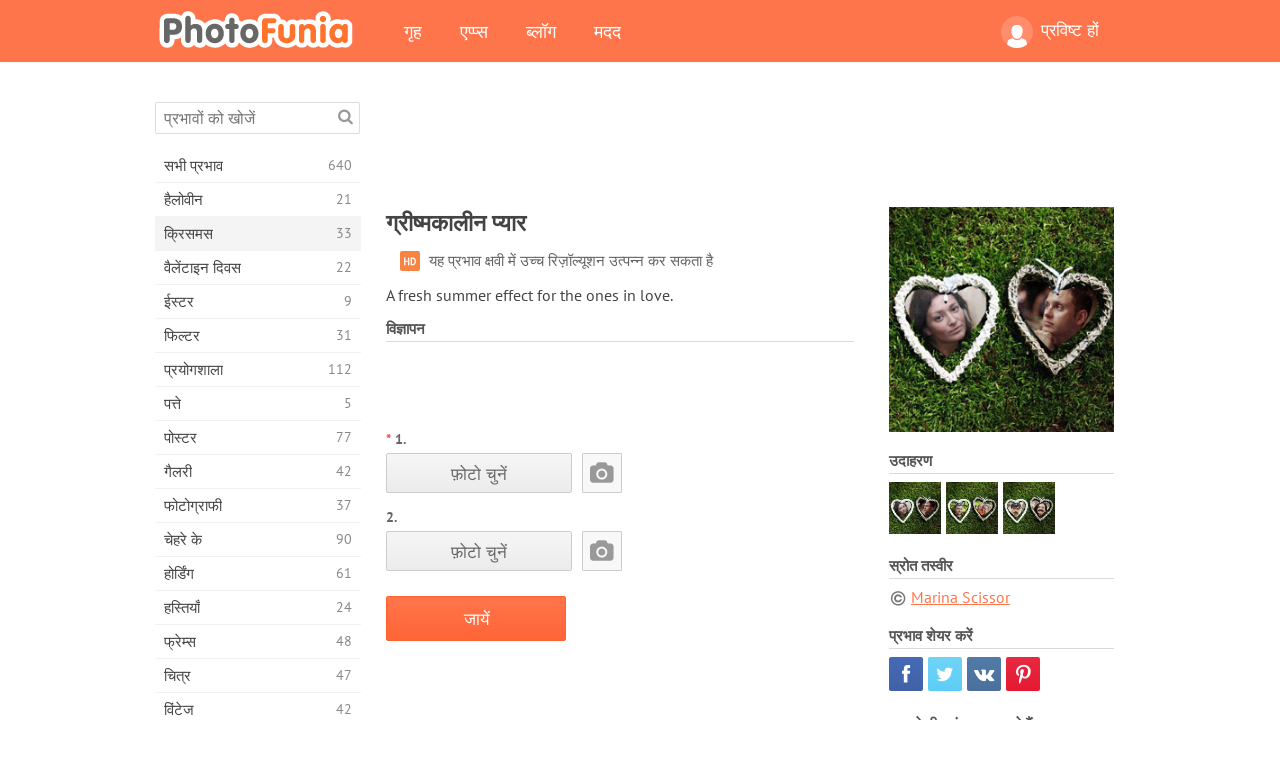

--- FILE ---
content_type: text/html; charset=UTF-8
request_url: https://photofunia.com/hi/categories/christmas/summer_love
body_size: 12632
content:
<!doctype html>
<html lang="hi" class="lang-hi ltr">
<head>
   <meta charset="UTF-8">
   <title>ग्रीष्मकालीन प्यार - PhotoFunia: मुफ्त फोटो इफेक्ट्स और ऑनलाइन फोटो एडिटर</title>

   <meta name="viewport" content="user-scalable=no, width=device-width, initial-scale=1.0"/>
   <meta name="apple-mobile-web-app-capable" content="yes"/>
   <meta http-equiv="X-UA-Compatible" content="IE=edge,chrome=1"/>

   <meta name="google-site-verification" content="Hoj1HFPrwNOl2BfW7rukafY9lFbmXQVLTK7uoDaONGE" />
   <meta name="yandex-verification" content="7b0aad982d57a409" />

   <meta name="google" content="notranslate"/>

   <link rel="alternate" href="https://m.photofunia.com/hi/categories/christmas/summer_love" media="only screen and (max-width: 640px)"/>
   <link rel="alternate" href="https://basic.photofunia.com/hi/categories/christmas/summer_love" media="only screen and (max-width: 320px)"/>

   <link rel="alternate" href="https://photofunia.com/categories/christmas/summer_love" hreflang="en" />         <link rel="alternate" href="https://photofunia.com/ru/categories/christmas/summer_love" hreflang="ru" />
                  <link rel="alternate" href="https://photofunia.com/es/categories/christmas/summer_love" hreflang="es" />
                  <link rel="alternate" href="https://photofunia.com/ar/categories/christmas/summer_love" hreflang="ar" />
                  <link rel="alternate" href="https://photofunia.com/fr/categories/christmas/summer_love" hreflang="fr" />
                     <link rel="alternate" href="https://photofunia.com/it/categories/christmas/summer_love" hreflang="it" />
                  <link rel="alternate" href="https://photofunia.com/de/categories/christmas/summer_love" hreflang="de" />
                  <link rel="alternate" href="https://photofunia.com/tr/categories/christmas/summer_love" hreflang="tr" />
                  <link rel="alternate" href="https://photofunia.com/cn/categories/christmas/summer_love" hreflang="zh-Hans" />
                  <link rel="alternate" href="https://photofunia.com/pt/categories/christmas/summer_love" hreflang="pt" />
                  <link rel="alternate" href="https://photofunia.com/jp/categories/christmas/summer_love" hreflang="ja" />
                  <link rel="alternate" href="https://photofunia.com/ko/categories/christmas/summer_love" hreflang="ko" />
                  <link rel="alternate" href="https://photofunia.com/id/categories/christmas/summer_love" hreflang="id" />
                  <link rel="alternate" href="https://photofunia.com/th/categories/christmas/summer_love" hreflang="th" />
                  <link rel="alternate" href="https://photofunia.com/pl/categories/christmas/summer_love" hreflang="pl" />
                  <link rel="alternate" href="https://photofunia.com/ua/categories/christmas/summer_love" hreflang="uk" />
                  
   <meta name="theme-color" content="#F67249">

   <link type="image/x-icon" href="https://cdn.photofunia.com/icons/favicon.ico" rel="icon">
   <link rel="shortcut icon" href="https://cdn.photofunia.com/icons/favicon.ico">

   <link rel="apple-touch-icon" sizes="57x57" href="https://cdn.photofunia.com/icons/apple-touch-icon-57x57.png">
   <link rel="apple-touch-icon" sizes="114x114" href="https://cdn.photofunia.com/icons/apple-touch-icon-114x114.png">
   <link rel="apple-touch-icon" sizes="72x72" href="https://cdn.photofunia.com/icons/apple-touch-icon-72x72.png">
   <link rel="apple-touch-icon" sizes="144x144" href="https://cdn.photofunia.com/icons/apple-touch-icon-144x144.png">
   <link rel="apple-touch-icon" sizes="60x60" href="https://cdn.photofunia.com/icons/apple-touch-icon-60x60.png">
   <link rel="apple-touch-icon" sizes="120x120" href="https://cdn.photofunia.com/icons/apple-touch-icon-120x120.png">
   <link rel="apple-touch-icon" sizes="76x76" href="https://cdn.photofunia.com/icons/apple-touch-icon-76x76.png">
   <link rel="apple-touch-icon" sizes="152x152" href="https://cdn.photofunia.com/icons/apple-touch-icon-152x152.png">
   <link rel="apple-touch-icon" sizes="180x180" href="https://cdn.photofunia.com/icons/apple-touch-icon-180x180.png">

   <link rel="icon" type="image/png" href="https://cdn.photofunia.com/icons/favicon-192x192.png" sizes="192x192">
   <link rel="icon" type="image/png" href="https://cdn.photofunia.com/icons/favicon-160x160.png" sizes="160x160">
   <link rel="icon" type="image/png" href="https://cdn.photofunia.com/icons/favicon-96x96.png" sizes="96x96">
   <link rel="icon" type="image/png" href="https://cdn.photofunia.com/icons/favicon-16x16.png" sizes="16x16">
   <link rel="icon" type="image/png" href="https://cdn.photofunia.com/icons/favicon-32x32.png" sizes="32x32">

   <meta name="msapplication-TileColor" content="#da532c">
   <meta name="msapplication-TileImage" content="https://cdn.photofunia.com/icons/mstile-144x144.png">
   <meta name="msapplication-config" content="https://cdn.photofunia.com/icons/browserconfig.xml">

   
                  
            
   <link rel="canonical" href="https://photofunia.com/hi/effects/summer_love"/>

   <meta name="description" content="गर्मियों का प्रभाव बनाएं" />
   <meta name="image" content="https://cdn.photofunia.com/effects/summer_love/icons/medium.jpg" />
   <meta name="keywords" content="दिल, घास, खुश, happyness, प्रेम, एकता, जोड़ा, वेलेंटाइन, दिन" />
   <meta name="application-name" content="PhotoFunia" />
   <meta name="title" content="ग्रीष्मकालीन प्यार - PhotoFunia" />

   <!-- for Facebook -->
   <meta property="og:title" content="ग्रीष्मकालीन प्यार - PhotoFunia" />
   <meta property="og:type" content="article" />
   <meta property="og:image" content="https://cdn.photofunia.com/effects/summer_love/icons/medium.jpg" />
   <meta property="og:url" content="https://photofunia.com/hi/effects/summer_love" />
   <meta property="og:description" content="गर्मियों का प्रभाव बनाएं" />

   <!-- for Twitter -->
   <meta name="twitter:card" content="summary" />
   <meta name="twitter:title" content="ग्रीष्मकालीन प्यार - PhotoFunia" />
   <meta name="twitter:description" content="गर्मियों का प्रभाव बनाएं" />
   <meta name="twitter:image" content="https://cdn.photofunia.com/effects/summer_love/icons/medium.jpg" />

   <script type="application/ld+json">[
    {
        "@context": "http:\/\/schema.org",
        "@type": "ItemPage",
        "name": "ग्रीष्मकालीन प्यार",
        "text": "A fresh summer effect for the ones in love.",
        "description": "गर्मियों का प्रभाव बनाएं",
        "keywords": "दिल, घास, खुश, happyness, प्रेम, एकता, जोड़ा, वेलेंटाइन, दिन",
        "isFamilyFriendly": true,
        "isAccessibleForFree": true,
        "inLanguage": "hi",
        "dateModified": "2020-05-05",
        "dateCreated": "2012-06-22",
        "image": [
            {
                "@type": "ImageObject",
                "width": 300,
                "height": 300,
                "name": "फोटो के प्रभाव ग्रीष्मकालीन प्यार",
                "url": "https:\/\/cdn.photofunia.com\/effects\/summer_love\/icons\/large.jpg"
            },
            {
                "@type": "ImageObject",
                "width": 250,
                "height": 250,
                "name": "फोटो के प्रभाव ग्रीष्मकालीन प्यार",
                "url": "https:\/\/cdn.photofunia.com\/effects\/summer_love\/icons\/medium.jpg"
            },
            {
                "@type": "ImageObject",
                "width": 156,
                "height": 156,
                "name": "फोटो के प्रभाव ग्रीष्मकालीन प्यार",
                "url": "https:\/\/cdn.photofunia.com\/effects\/summer_love\/icons\/regular.jpg"
            },
            {
                "@type": "ImageObject",
                "width": 78,
                "height": 78,
                "name": "फोटो के प्रभाव ग्रीष्मकालीन प्यार",
                "url": "https:\/\/cdn.photofunia.com\/effects\/summer_love\/icons\/small.jpg"
            }
        ],
        "workExample": [
            {
                "@type": "ImageObject",
                "width": 700,
                "height": 490,
                "name": "फोटो के प्रभाव ग्रीष्मकालीन प्यार",
                "url": "https:\/\/cdn.photofunia.com\/effects\/summer_love\/examples\/w9i5pt_o.jpg"
            },
            {
                "@type": "ImageObject",
                "width": 1130,
                "height": 791,
                "name": "फोटो के प्रभाव ग्रीष्मकालीन प्यार",
                "url": "https:\/\/cdn.photofunia.com\/effects\/summer_love\/examples\/lf3cyq_o.jpg"
            },
            {
                "@type": "ImageObject",
                "width": 1130,
                "height": 791,
                "name": "फोटो के प्रभाव ग्रीष्मकालीन प्यार",
                "url": "https:\/\/cdn.photofunia.com\/effects\/summer_love\/examples\/3nk7nz_o.jpg"
            }
        ]
    },
    {
        "@context": "http:\/\/schema.org",
        "@type": "WebSite",
        "name": "PhotoFunia",
        "url": "https:\/\/photofunia.com",
        "image": "https:\/\/cdn.photofunia.com\/icons\/favicon-192x192.png",
        "potentialAction": {
            "@type": "SearchAction",
            "target": "https:\/\/photofunia.com\/hi\/search?q={search_term_string}",
            "query-input": "required name=search_term_string"
        },
        "sameAs": [
            "https:\/\/www.facebook.com\/photofunia.en",
            "http:\/\/instagram.com\/photofunia_app",
            "https:\/\/twitter.com\/photofunia",
            "https:\/\/plus.google.com\/+photofunia",
            "http:\/\/vk.com\/photofunia"
        ]
    }
]</script>

   <link href="https://cdn.photofunia.com/site/build/styles/main.049.css" type="text/css" rel="stylesheet">

   
   <link href="https://cdn.photofunia.com/site/build/styles/effects.049.css" type="text/css" rel="stylesheet">

   
   
   


   <script>
      var App = {
         config: {
            language: "hi",
            siteProtocol: "https://",
            urlPrefix: "/hi",
            serverId: 1,
            domainSite: "photofunia.com",
            domainMobile: "m.photofunia.com",
            domainBasic: "basic.photofunia.com",
            domainStatic: "cdn.photofunia.com",
            domainUser: "u.photofunia.com",
            socialNetworks: {"vk":{"appId":"3502140"},"fb":{"appId":"261712573843119"},"googleDrive":{"appId":"145463426723-jr9kplnnqo9l053lt6ii5he80r8t1604.apps.googleusercontent.com"},"mailru":{"appId":"701548","privateKey":"c37c698c2fd3e658a9d813a255eccb03"},"oneDrive":{"clientId":"00000000440D42C5","redirectUri":"photofunia.com\/onedrive.html","scopes":"onedrive.readonly wl.signin wl.photos"}}         }
      };
   </script>

   
   
         <script type='text/javascript'>
            var googletag = googletag || {};
            googletag.cmd = googletag.cmd || [];
         </script>
         <script async src='//www.googletagservices.com/tag/js/gpt.js'></script>

   <!--[if lt IE 9]>
   <link href="https://cdn.photofunia.com/site/build/styles/ie.049.css" type="text/css" rel="stylesheet">   <![endif]-->

   </head>
<body >

<div id="content">
   <div id="blocks">
      <div id="head-menu">
   <div class="head-inner">
      <div class="mobile-drawer-button head-button">
         <i class="font-icon menu"></i>
      </div>
      <a href="/hi/">
         <div class="logo">PhotoFunia</div>
      </a>

      
      <ul class="mobile-hide top-menu menu-right">
                     
            <li class="profile-link ">
               <a href="/hi/signin" rel="nofollow">
                  <i class="user-icon font-icon user2"></i>प्रविष्ट हों               </a>
            </li>
               </ul>


      <ul class="hide-mobile top-menu js-menu" itemscope itemtype="http://schema.org/SiteNavigationElement">
         <li>
            <a href="/hi/">गृह</a>
         </li>

         <li>
            <a href="/hi/apps">एप्प्स</a>
         </li>

         <li>
            <a href="/hi/blog">ब्लॉग</a>
         </li>

         <li>
            <a href="/hi/help">मदद</a>
         </li>

                     
            <li class="no-mobile-hide ">
               <a href="/hi/signin">प्रविष्ट हों</a>
            </li>
               </ul>
      <div class="mobile-menu-button head-button">
         <i class="font-icon menu-dots"></i>
      </div>
   </div>
   <div class="clear"></div>
</div>
      
   <div id="content-wrap" class="block clear">
      <div class="block-inner">
                  <div class="full-text">
            <div id="category">
               <div id="menu">
                  <div class="search-field">
   <form action="/hi/search">
      <input type="text" name="q" placeholder="प्रभावों को खोजें"
              required=""/>
      <div class="font-icon search"></div>
   </form>
</div>

<ul class="categories-menu sidebar-menu" itemscope itemtype="http://schema.org/SiteNavigationElement">
   
         <li >
         <a href="/hi/categories/all_effects" title="PhotoFunia एक अग्रणी मुफ्त फोटो एडिटिंग साइट है जो पिक्चर एडिटर इफेक्ट्स और फोटो फिल्टर की एक विशाल लाइब्रेरी के साथ पैक की गई है। ऑनलाइन तस्वीर संपादक के साथ चित्रों को संपादित करें।" itemprop="url">
            <meta itemprop="description" content="PhotoFunia एक अग्रणी मुफ्त फोटो एडिटिंग साइट है जो पिक्चर एडिटर इफेक्ट्स और फोटो फिल्टर की एक विशाल लाइब्रेरी के साथ पैक की गई है। ऑनलाइन तस्वीर संपादक के साथ चित्रों को संपादित करें।">
            <span class="text" itemprop="name">सभी प्रभाव</span>
            <!--noindex-->
            <span class="total-count" rel="nofollow">640</span>

                        <!--/noindex-->
         </a>
      </li>
         <li >
         <a href="/hi/categories/halloween" title="कुछ ही सेकंड में मुफ्त के लिए अजीब हेलोवीन तस्वीरें बनाएँ। पाठ और चित्रों सहित ऑनलाइन हेलोवीन फोटो प्रभावों के संग्रह से चुनें।" itemprop="url">
            <meta itemprop="description" content="कुछ ही सेकंड में मुफ्त के लिए अजीब हेलोवीन तस्वीरें बनाएँ। पाठ और चित्रों सहित ऑनलाइन हेलोवीन फोटो प्रभावों के संग्रह से चुनें।">
            <span class="text" itemprop="name">हैलोवीन</span>
            <!--noindex-->
            <span class="total-count" rel="nofollow">21</span>

                        <!--/noindex-->
         </a>
      </li>
         <li class="active">
         <a href="/hi/categories/christmas" title="मुक्त करने के लिए हमारे ऑनलाइन उपकरण के साथ मौजूदा टेम्पलेट्स और प्रभावों से क्रिसमस फोटो कार्ड और नए साल की शुभकामनाएं कार्ड बनाएं। क्रिसमस और नए साल के कार्ड आसान हो गए।" itemprop="url">
            <meta itemprop="description" content="मुक्त करने के लिए हमारे ऑनलाइन उपकरण के साथ मौजूदा टेम्पलेट्स और प्रभावों से क्रिसमस फोटो कार्ड और नए साल की शुभकामनाएं कार्ड बनाएं। क्रिसमस और नए साल के कार्ड आसान हो गए।">
            <span class="text" itemprop="name">क्रिसमस</span>
            <!--noindex-->
            <span class="total-count" rel="nofollow">33</span>

                        <!--/noindex-->
         </a>
      </li>
         <li >
         <a href="/hi/categories/valentines_day" title="वेलेंटाइन डे पोस्ट कार्ड और तस्वीर फ्रेम के साथ वेलेंटाइन डे फोटो प्रभाव ऑनलाइन मुफ्त में हमारे रोमांटिक संपादक के साथ अपने प्रिय के साथ साझा करें।" itemprop="url">
            <meta itemprop="description" content="वेलेंटाइन डे पोस्ट कार्ड और तस्वीर फ्रेम के साथ वेलेंटाइन डे फोटो प्रभाव ऑनलाइन मुफ्त में हमारे रोमांटिक संपादक के साथ अपने प्रिय के साथ साझा करें।">
            <span class="text" itemprop="name">वैलेंटाइन दिवस</span>
            <!--noindex-->
            <span class="total-count" rel="nofollow">22</span>

                        <!--/noindex-->
         </a>
      </li>
         <li >
         <a href="/hi/categories/easter" title="" itemprop="url">
            <meta itemprop="description" content="">
            <span class="text" itemprop="name">ईस्टर</span>
            <!--noindex-->
            <span class="total-count" rel="nofollow">9</span>

                        <!--/noindex-->
         </a>
      </li>
         <li >
         <a href="/hi/categories/filters" title="फिल्टर श्रेणी मित्रों और परिवार के साथ साझा करने के लिए अद्वितीय और पेशेवर चित्र कोलाज बनाने के लिए सहजता से मुफ्त ऑनलाइन फोटो फिल्टर संपादक प्रदान करता है।" itemprop="url">
            <meta itemprop="description" content="फिल्टर श्रेणी मित्रों और परिवार के साथ साझा करने के लिए अद्वितीय और पेशेवर चित्र कोलाज बनाने के लिए सहजता से मुफ्त ऑनलाइन फोटो फिल्टर संपादक प्रदान करता है।">
            <span class="text" itemprop="name">फिल्टर</span>
            <!--noindex-->
            <span class="total-count" rel="nofollow">31</span>

                        <!--/noindex-->
         </a>
      </li>
         <li >
         <a href="/hi/categories/lab" title="प्रयोगशाला श्रेणी वह जगह है जहाँ ऑनलाइन कई मजेदार फोटो संपादन प्रयोग होते हैं। हमारे मुक्त अजीब तस्वीर संपादक के साथ पेशेवर चित्र प्रभाव लागू करें।" itemprop="url">
            <meta itemprop="description" content="प्रयोगशाला श्रेणी वह जगह है जहाँ ऑनलाइन कई मजेदार फोटो संपादन प्रयोग होते हैं। हमारे मुक्त अजीब तस्वीर संपादक के साथ पेशेवर चित्र प्रभाव लागू करें।">
            <span class="text" itemprop="name">प्रयोगशाला</span>
            <!--noindex-->
            <span class="total-count" rel="nofollow">112</span>

                        <!--/noindex-->
         </a>
      </li>
         <li >
         <a href="/hi/categories/cards" title="हमारे ऑनलाइन टूल का उपयोग करके मुफ्त अनुकूलित और व्यक्तिगत फोटो ग्रीटिंग कार्ड डिजाइन करें। यह छुट्टी अपने दोस्तों और परिवार के साथ साझा करने के लिए ऑनलाइन एक कार्ड बनाती है।" itemprop="url">
            <meta itemprop="description" content="हमारे ऑनलाइन टूल का उपयोग करके मुफ्त अनुकूलित और व्यक्तिगत फोटो ग्रीटिंग कार्ड डिजाइन करें। यह छुट्टी अपने दोस्तों और परिवार के साथ साझा करने के लिए ऑनलाइन एक कार्ड बनाती है।">
            <span class="text" itemprop="name">पत्ते</span>
            <!--noindex-->
            <span class="total-count" rel="nofollow">5</span>

                        <!--/noindex-->
         </a>
      </li>
         <li >
         <a href="/hi/categories/posters" title="अपनी तस्वीर अपलोड करके और पोस्टर चुनकर फोटो से फोटो पोस्टर बनाएं। एक पोस्टर बनाना हमारे ऑनलाइन मुक्त संपादक के साथ सरल नहीं हो सकता है।" itemprop="url">
            <meta itemprop="description" content="अपनी तस्वीर अपलोड करके और पोस्टर चुनकर फोटो से फोटो पोस्टर बनाएं। एक पोस्टर बनाना हमारे ऑनलाइन मुक्त संपादक के साथ सरल नहीं हो सकता है।">
            <span class="text" itemprop="name">पोस्टर</span>
            <!--noindex-->
            <span class="total-count" rel="nofollow">77</span>

                        <!--/noindex-->
         </a>
      </li>
         <li >
         <a href="/hi/categories/galleries" title="मुफ्त के लिए ऑनलाइन फोटो संपादक के साथ दीवार पोस्टर से एक उत्कृष्ट कृति बनाएं। पोस्टर निर्माता के लिए हमारी ऑनलाइन तस्वीर का उपयोग करें और प्रदर्शनी के हिस्से के रूप में अपनी कलाकृति बनाएं।" itemprop="url">
            <meta itemprop="description" content="मुफ्त के लिए ऑनलाइन फोटो संपादक के साथ दीवार पोस्टर से एक उत्कृष्ट कृति बनाएं। पोस्टर निर्माता के लिए हमारी ऑनलाइन तस्वीर का उपयोग करें और प्रदर्शनी के हिस्से के रूप में अपनी कलाकृति बनाएं।">
            <span class="text" itemprop="name">गैलरी</span>
            <!--noindex-->
            <span class="total-count" rel="nofollow">42</span>

                        <!--/noindex-->
         </a>
      </li>
         <li >
         <a href="/hi/categories/photography" title="अपने बहुत से फोटो असेंबल ऑनलाइन के पारिवारिक एल्बमों के अपने संग्रह में जोड़ें और अपनी तस्वीर असेंबल मुक्त करने के लिए एक प्रभाव या दो जोड़कर अपनी तस्वीर आज संपादित करें।" itemprop="url">
            <meta itemprop="description" content="अपने बहुत से फोटो असेंबल ऑनलाइन के पारिवारिक एल्बमों के अपने संग्रह में जोड़ें और अपनी तस्वीर असेंबल मुक्त करने के लिए एक प्रभाव या दो जोड़कर अपनी तस्वीर आज संपादित करें।">
            <span class="text" itemprop="name">फोटोग्राफी</span>
            <!--noindex-->
            <span class="total-count" rel="nofollow">37</span>

                        <!--/noindex-->
         </a>
      </li>
         <li >
         <a href="/hi/categories/faces" title="कुछ ही सेकंड में हमारे मुफ्त संपादक के साथ एक चेहरे के प्रभाव का उपयोग करके मज़ेदार फोटो बनाएं। अब आप अपने फोटो को मजाकिया चेहरे पर लगा सकते हैं और अपने दोस्तों के साथ साझा कर सकते हैं।" itemprop="url">
            <meta itemprop="description" content="कुछ ही सेकंड में हमारे मुफ्त संपादक के साथ एक चेहरे के प्रभाव का उपयोग करके मज़ेदार फोटो बनाएं। अब आप अपने फोटो को मजाकिया चेहरे पर लगा सकते हैं और अपने दोस्तों के साथ साझा कर सकते हैं।">
            <span class="text" itemprop="name">चेहरे के</span>
            <!--noindex-->
            <span class="total-count" rel="nofollow">90</span>

                        <!--/noindex-->
         </a>
      </li>
         <li >
         <a href="/hi/categories/billboards" title="बिलबोर्ड फोटो एडिटर का उपयोग करें और अपनी फोटो को बिलबोर्ड फ्री में ऑनलाइन लगाएं। अपना बिलबोर्ड प्रभाव चुनें और कुछ ही सेकंड में आपकी तस्वीर उस पर होगी।" itemprop="url">
            <meta itemprop="description" content="बिलबोर्ड फोटो एडिटर का उपयोग करें और अपनी फोटो को बिलबोर्ड फ्री में ऑनलाइन लगाएं। अपना बिलबोर्ड प्रभाव चुनें और कुछ ही सेकंड में आपकी तस्वीर उस पर होगी।">
            <span class="text" itemprop="name">होर्डिंग</span>
            <!--noindex-->
            <span class="total-count" rel="nofollow">61</span>

                        <!--/noindex-->
         </a>
      </li>
         <li >
         <a href="/hi/categories/celebrities" title="मुफ्त ऑनलाइन टूल के साथ सेलिब्रिटी के साथ तस्वीर को संपादित करके स्पॉटलाइट का स्वाद प्राप्त करें। फोटो को सेलिब्रिटी के साथ संपादित करें और सभी के साथ साझा करके प्रसिद्ध बनें!" itemprop="url">
            <meta itemprop="description" content="मुफ्त ऑनलाइन टूल के साथ सेलिब्रिटी के साथ तस्वीर को संपादित करके स्पॉटलाइट का स्वाद प्राप्त करें। फोटो को सेलिब्रिटी के साथ संपादित करें और सभी के साथ साझा करके प्रसिद्ध बनें!">
            <span class="text" itemprop="name">हस्तियाँ</span>
            <!--noindex-->
            <span class="total-count" rel="nofollow">24</span>

                        <!--/noindex-->
         </a>
      </li>
         <li >
         <a href="/hi/categories/frames" title="अपने चित्रों के लिए कस्टम फ्रेम बनाने के लिए हमारे पिक्चर फ्रेम एडिटर का उपयोग करें। मुफ्त फोटो फ्रेम टूल के साथ चित्रों को ऑनलाइन संपादित करें और अपनी तस्वीरों को तैयार करना शुरू करें।" itemprop="url">
            <meta itemprop="description" content="अपने चित्रों के लिए कस्टम फ्रेम बनाने के लिए हमारे पिक्चर फ्रेम एडिटर का उपयोग करें। मुफ्त फोटो फ्रेम टूल के साथ चित्रों को ऑनलाइन संपादित करें और अपनी तस्वीरों को तैयार करना शुरू करें।">
            <span class="text" itemprop="name">फ्रेम्स</span>
            <!--noindex-->
            <span class="total-count" rel="nofollow">48</span>

                        <!--/noindex-->
         </a>
      </li>
         <li >
         <a href="/hi/categories/drawings" title="हमारे मुफ्त ऑनलाइन छवि संपादक के साथ चित्र में चित्र बारी। चित्र श्रेणी में आप अपनी पसंद के प्रभाव को लागू करके अपनी तस्वीर को कला में बदल सकते हैं।" itemprop="url">
            <meta itemprop="description" content="हमारे मुफ्त ऑनलाइन छवि संपादक के साथ चित्र में चित्र बारी। चित्र श्रेणी में आप अपनी पसंद के प्रभाव को लागू करके अपनी तस्वीर को कला में बदल सकते हैं।">
            <span class="text" itemprop="name">चित्र</span>
            <!--noindex-->
            <span class="total-count" rel="nofollow">47</span>

                        <!--/noindex-->
         </a>
      </li>
         <li >
         <a href="/hi/categories/vintage" title="मुफ्त ऑनलाइन विंटेज फोटो संपादक के साथ विंटेज फोटोग्राफी पर अपने हाथों की कोशिश करें। पुराने कार्ड बनाएं, रेट्रो फिल्टर या विंटेज पिक्चर फ्रेम चित्रों पर लागू करें।" itemprop="url">
            <meta itemprop="description" content="मुफ्त ऑनलाइन विंटेज फोटो संपादक के साथ विंटेज फोटोग्राफी पर अपने हाथों की कोशिश करें। पुराने कार्ड बनाएं, रेट्रो फिल्टर या विंटेज पिक्चर फ्रेम चित्रों पर लागू करें।">
            <span class="text" itemprop="name">विंटेज</span>
            <!--noindex-->
            <span class="total-count" rel="nofollow">42</span>

                        <!--/noindex-->
         </a>
      </li>
         <li >
         <a href="/hi/categories/misc" title="Misc श्रेणी से विभिन्न फोटो प्रभावों में से एक का चयन करें और एक अद्वितीय मजेदार चित्र बनाएं। मुफ्त ऑनलाइन संपादक से कई मिस फोटो फिल्टर चुनें।" itemprop="url">
            <meta itemprop="description" content="Misc श्रेणी से विभिन्न फोटो प्रभावों में से एक का चयन करें और एक अद्वितीय मजेदार चित्र बनाएं। मुफ्त ऑनलाइन संपादक से कई मिस फोटो फिल्टर चुनें।">
            <span class="text" itemprop="name">विविध</span>
            <!--noindex-->
            <span class="total-count" rel="nofollow">83</span>

                        <!--/noindex-->
         </a>
      </li>
         <li >
         <a href="/hi/categories/magazines" title="दुनिया के सबसे प्रसिद्ध चमकदार पत्रिकाओं के कवर पृष्ठों को स्वीकार करने के लिए व्यक्तिगत पत्रिका कवर बनाने के लिए हमारे मुफ्त ऑनलाइन पत्रिका कवर संपादक का उपयोग करें।" itemprop="url">
            <meta itemprop="description" content="दुनिया के सबसे प्रसिद्ध चमकदार पत्रिकाओं के कवर पृष्ठों को स्वीकार करने के लिए व्यक्तिगत पत्रिका कवर बनाने के लिए हमारे मुफ्त ऑनलाइन पत्रिका कवर संपादक का उपयोग करें।">
            <span class="text" itemprop="name">पत्रिका</span>
            <!--noindex-->
            <span class="total-count" rel="nofollow">18</span>

                        <!--/noindex-->
         </a>
      </li>
         <li >
         <a href="/hi/categories/professions" title="अपनी तस्वीरों को अपलोड करें और हमारे प्रोफेशन फोटो एडिटर के प्रभावों का उपयोग करके कुछ ही क्लिक में अपने पेशे को ऑनलाइन बदलने के लिए मजेदार फोटो प्रभाव लागू करें।" itemprop="url">
            <meta itemprop="description" content="अपनी तस्वीरों को अपलोड करें और हमारे प्रोफेशन फोटो एडिटर के प्रभावों का उपयोग करके कुछ ही क्लिक में अपने पेशे को ऑनलाइन बदलने के लिए मजेदार फोटो प्रभाव लागू करें।">
            <span class="text" itemprop="name">व्यवसायों</span>
            <!--noindex-->
            <span class="total-count" rel="nofollow">25</span>

                        <!--/noindex-->
         </a>
      </li>
         <li >
         <a href="/hi/categories/movies" title="मुफ्त ऑनलाइन टूल आपकी पसंद की मूवी-थीम वाली तस्वीरों के लिए अभिनेताओं के साथ फोटो संपादन प्रदान करता है। हॉलीवुड या बॉलीवुड अभिनेताओं के साथ चित्र बनाएं।" itemprop="url">
            <meta itemprop="description" content="मुफ्त ऑनलाइन टूल आपकी पसंद की मूवी-थीम वाली तस्वीरों के लिए अभिनेताओं के साथ फोटो संपादन प्रदान करता है। हॉलीवुड या बॉलीवुड अभिनेताओं के साथ चित्र बनाएं।">
            <span class="text" itemprop="name">चलचित्र</span>
            <!--noindex-->
            <span class="total-count" rel="nofollow">20</span>

                        <!--/noindex-->
         </a>
      </li>
         <li >
         <a href="/hi/categories/tv" title="उस पर आपके साथ एक टीवी चित्र बनाने के लिए हमारे मुफ्त ऑनलाइन फोटो प्रभाव उपकरण का उपयोग करें। टीवी सेट के दूसरी तरफ एक टीवी शो में आने के लिए अपनी खुद की तस्वीर संपादित करें।" itemprop="url">
            <meta itemprop="description" content="उस पर आपके साथ एक टीवी चित्र बनाने के लिए हमारे मुफ्त ऑनलाइन फोटो प्रभाव उपकरण का उपयोग करें। टीवी सेट के दूसरी तरफ एक टीवी शो में आने के लिए अपनी खुद की तस्वीर संपादित करें।">
            <span class="text" itemprop="name">टीवी</span>
            <!--noindex-->
            <span class="total-count" rel="nofollow">9</span>

                        <!--/noindex-->
         </a>
      </li>
         <li >
         <a href="/hi/categories/books" title="इस पर अपनी तस्वीर के साथ अपना खुद का बुक कवर बनाएं, ऑनलाइन हमारे मुफ्त फोटो संपादक का उपयोग करें। बस अपनी तस्वीर अपलोड करें और आवेदन करने के लिए एक पुस्तक फोटो प्रभाव चुनें।" itemprop="url">
            <meta itemprop="description" content="इस पर अपनी तस्वीर के साथ अपना खुद का बुक कवर बनाएं, ऑनलाइन हमारे मुफ्त फोटो संपादक का उपयोग करें। बस अपनी तस्वीर अपलोड करें और आवेदन करने के लिए एक पुस्तक फोटो प्रभाव चुनें।">
            <span class="text" itemprop="name">पुस्तकें</span>
            <!--noindex-->
            <span class="total-count" rel="nofollow">15</span>

                        <!--/noindex-->
         </a>
      </li>
   </ul>

               </div>
               <div id="subcontent">
                  <div class="advert-container adsense google-dfp effect-top"><ins class="adsbygoogle advert"
         data-ad-client="ca-pub-5896353906608024"
         data-ad-slot="1125690053"></ins>
         <script>(adsbygoogle = window.adsbygoogle || []).push({});</script></div>                  <div id="effect-container" class="disabled-right-advert">


<div class="right-block">
   <div class="block1">
      <div class="mobile-title">ग्रीष्मकालीन प्यार</div>

      <div class="images-container">
         <div class="preview">
            <div class="image js-preview">
               <img src="https://cdn.photofunia.com/effects/summer_love/icons/medium.jpg" alt="प्रभाव ग्रीष्मकालीन प्यार">

               
            </div>
         </div>

                  <h3>उदाहरण</h3>

         <div class="examples js-examples">
                           <img src="https://cdn.photofunia.com/effects/summer_love/examples/w9i5pt_r.jpg" data-highres="https://cdn.photofunia.com/effects/summer_love/examples/w9i5pt_o.jpg" >
                           <img src="https://cdn.photofunia.com/effects/summer_love/examples/lf3cyq_r.jpg" data-highres="https://cdn.photofunia.com/effects/summer_love/examples/lf3cyq_o.jpg" >
                           <img src="https://cdn.photofunia.com/effects/summer_love/examples/3nk7nz_r.jpg" data-highres="https://cdn.photofunia.com/effects/summer_love/examples/3nk7nz_o.jpg" class="last">
                     </div>

               </div>

               <h3>स्रोत तस्वीर</h3>

         <div class="source-container">
                                             <a class="copyright" target="_blank" href="http://www.flickr.com/photos/httpkubinkachelivejournalcomprofile/">Marina Scissor</a>
                           
                     </div>
         </div>

   <div class="block2">
      <h3>प्रभाव शेयर करें</h3>

      <div class="social-container js-share-container">
                                    <a class="facebook" data-network="facebook">
                  <i class="font-icon facebook"></i>
               </a>
                           <a class="twitter" data-network="twitter">
                  <i class="font-icon twitter"></i>
               </a>
                           <a class="vk" data-network="vk">
                  <i class="font-icon vk"></i>
               </a>
                           <a class="pinterest last" data-network="pinterest">
                  <i class="font-icon pinterest"></i>
               </a>
                           </div>

               <h3>आप ये भी पसंद कर सकते हैं</h3>
         <div class="effects-inline">
                              <a class="effect  " itemscope itemtype="http://schema.org/ItemPage" itemprop="url" href="/hi/categories/christmas/golden_valentine" title="वैलेंटाइन कार्ड बनाओ">
   
   <meta itemprop="image" content="https://cdn.photofunia.com/effects/golden_valentine/icons/regular.jpg" />
   <meta itemprop="description" content="वैलेंटाइन कार्ड बनाओ" />
   <meta itemprop="inLanguage" content="hi" />

   <img src="https://cdn.photofunia.com/effects/golden_valentine/icons/small.jpg" class="image" alt="प्रभाव गोल्डन वेलेंटाइन">

   <span class="name">
      <span class="title" itemprop="name">गोल्डन वेलेंटाइन</span>
         </span>

   <span class="description">
      वैलेंटाइन कार्ड बनाओ   </span>
   </a>
                  <a class="effect  " itemscope itemtype="http://schema.org/ItemPage" itemprop="url" href="/hi/categories/christmas/two-valentines" title="अपने और अपने प्रिय के लिए एक वेलेंटाइन कार्ड बनाएं">
   
   <meta itemprop="image" content="https://cdn.photofunia.com/effects/two-valentines/icons/regular.jpg" />
   <meta itemprop="description" content="अपने और अपने प्रिय के लिए एक वेलेंटाइन कार्ड बनाएं" />
   <meta itemprop="inLanguage" content="hi" />

   <img src="https://cdn.photofunia.com/effects/two-valentines/icons/small.jpg" class="image" alt="प्रभाव दो वैलेंटाइन">

   <span class="name">
      <span class="title" itemprop="name">दो वैलेंटाइन</span>
         </span>

   <span class="description">
      अपने और अपने प्रिय के लिए एक वेलेंटाइन कार्ड बनाएं   </span>
   </a>
                  <a class="effect effect-last " itemscope itemtype="http://schema.org/ItemPage" itemprop="url" href="/hi/categories/christmas/heart_tattoo" title="">
   
   <meta itemprop="image" content="https://cdn.photofunia.com/effects/heart_tattoo/icons/regular.jpg" />
   <meta itemprop="description" content="" />
   <meta itemprop="inLanguage" content="hi" />

   <img src="https://cdn.photofunia.com/effects/heart_tattoo/icons/small.jpg" class="image" alt="प्रभाव दिल का टैटू">

   <span class="name">
      <span class="title" itemprop="name">दिल का टैटू</span>
         </span>

   <span class="description">
         </span>
   </a>
               <div class="show-more-similar js-show-more-similar">और अधिक दिखायें</div>
            <a class="effect  effect-hidden" itemscope itemtype="http://schema.org/ItemPage" itemprop="url" href="/hi/categories/christmas/valentine" title="वेलेंटाइन डे पर अपने वर्तमान को देखें">
   
   <meta itemprop="image" content="https://cdn.photofunia.com/effects/valentine/icons/regular.jpg" />
   <meta itemprop="description" content="वेलेंटाइन डे पर अपने वर्तमान को देखें" />
   <meta itemprop="inLanguage" content="hi" />

   <img src="https://cdn.photofunia.com/effects/valentine/icons/small.jpg" class="image" alt="प्रभाव वेलेंटाइन्स डे">

   <span class="name">
      <span class="title" itemprop="name">वेलेंटाइन्स डे</span>
         </span>

   <span class="description">
      वेलेंटाइन डे पर अपने वर्तमान को देखें   </span>
   </a>
                  <a class="effect  effect-hidden" itemscope itemtype="http://schema.org/ItemPage" itemprop="url" href="/hi/categories/christmas/rose-vine" title="अपने प्रियजन के साथ स्पार्कलिंग वाइन की एक बोतल का आनंद लें">
   
   <meta itemprop="image" content="https://cdn.photofunia.com/effects/rose-vine/icons/regular.jpg" />
   <meta itemprop="description" content="अपने प्रियजन के साथ स्पार्कलिंग वाइन की एक बोतल का आनंद लें" />
   <meta itemprop="inLanguage" content="hi" />

   <img src="https://cdn.photofunia.com/effects/rose-vine/icons/small.jpg" class="image" alt="प्रभाव रोज़ वाइन">

   <span class="name">
      <span class="title" itemprop="name">रोज़ वाइन</span>
         </span>

   <span class="description">
      अपने प्रियजन के साथ स्पार्कलिंग वाइन की एक बोतल का आनंद लें   </span>
   </a>
                  <a class="effect  effect-hidden" itemscope itemtype="http://schema.org/ItemPage" itemprop="url" href="/hi/categories/christmas/frame_and_roses" title="अपनी तस्वीर को एक फ्रेम में रखें">
   
   <meta itemprop="image" content="https://cdn.photofunia.com/effects/frame_and_roses/icons/regular.jpg" />
   <meta itemprop="description" content="अपनी तस्वीर को एक फ्रेम में रखें" />
   <meta itemprop="inLanguage" content="hi" />

   <img src="https://cdn.photofunia.com/effects/frame_and_roses/icons/small.jpg" class="image" alt="प्रभाव फ़्रेम और गुलाब के फूल">

   <span class="name">
      <span class="title" itemprop="name">फ़्रेम और गुलाब के फूल</span>
         </span>

   <span class="description">
      अपनी तस्वीर को एक फ्रेम में रखें   </span>
   </a>
                  <a class="effect  effect-hidden" itemscope itemtype="http://schema.org/ItemPage" itemprop="url" href="/hi/categories/christmas/love-lock" title="एक पुल की रेलिंग से बंधे एक विशेष संदेश के साथ अपना स्वयं का प्रेम लॉक बनाएं">
   
   <meta itemprop="image" content="https://cdn.photofunia.com/effects/love-lock/icons/regular.jpg" />
   <meta itemprop="description" content="एक पुल की रेलिंग से बंधे एक विशेष संदेश के साथ अपना स्वयं का प्रेम लॉक बनाएं" />
   <meta itemprop="inLanguage" content="hi" />

   <img src="https://cdn.photofunia.com/effects/love-lock/icons/small.jpg" class="image" alt="प्रभाव लव लॉक">

   <span class="name">
      <span class="title" itemprop="name">लव लॉक</span>
         </span>

   <span class="description">
      एक पुल की रेलिंग से बंधे एक विशेष संदेश के साथ अपना स्वयं का प्रेम लॉक बनाएं   </span>
   </a>
                  <a class="effect  effect-hidden" itemscope itemtype="http://schema.org/ItemPage" itemprop="url" href="/hi/categories/christmas/be_my_valentine" title="अपनी तस्वीर को दिल के आकार के फ्रेम में रखें">
   
   <meta itemprop="image" content="https://cdn.photofunia.com/effects/be_my_valentine/icons/regular.jpg" />
   <meta itemprop="description" content="अपनी तस्वीर को दिल के आकार के फ्रेम में रखें" />
   <meta itemprop="inLanguage" content="hi" />

   <img src="https://cdn.photofunia.com/effects/be_my_valentine/icons/small.jpg" class="image" alt="प्रभाव मेरे वेलेंटाइन हों">

   <span class="name">
      <span class="title" itemprop="name">मेरे वेलेंटाइन हों</span>
         </span>

   <span class="description">
      अपनी तस्वीर को दिल के आकार के फ्रेम में रखें   </span>
   </a>
         </div>
         </div>
</div>

<div class="left-block">
   <h2 class="desktop-title">ग्रीष्मकालीन प्यार</h2>

   <!--noindex-->
         <div class="labels labels-table" rel="nofollow">
                     <div class="label-row">
               <div class="label-container">
                  <span class="label hd"></span>
               </div>
               <div class="label-text">
                  यह प्रभाव क्षवी में उच्च रिज़ॉल्यूशन उत्पन्न कर सकता है               </div>
            </div>
               </div>
      <!--/noindex-->

         <p>A fresh summer effect for the ones in love.</p>
   
         <h3 class="advert-title">विज्ञापन</h3>
      <div class="advert-container adsense google-dfp effect-middle"><ins class="adsbygoogle advert"
         data-ad-client="ca-pub-5896353906608024"
         data-ad-slot="7892059358"></ins>
         <script>(adsbygoogle = window.adsbygoogle || []).push({});</script></div>   
   <form action="/hi/categories/christmas/summer_love?server=1"
         id="effect-form" method="post" enctype="multipart/form-data">

      <input type="hidden" name="current-category" value="christmas">

      <div class="prompts">
         
                           <div class="image-picker js-image-picker" data-name="image" data-crop="1.11">

                                       <h4><span class="required">*</span>1.</h4>
                  
                                       <input type="hidden" class="js-key" name="image" value=""/>
                     <input type="hidden" class="js-crop" name="image:crop" value=""/>

                     <div class="image-picker-wrap">
                        <div class="button-container">
                           <button class="button gray js-choose-photo">फ़ोटो चुनें</button>
                        </div>
                        <div class="preview-container">
                           <div class="user-icon">
                              <i class="font-icon camera"></i>
                           </div>
                        </div>
                     </div>

                     <noscript>
                        <input type="file" name="image" accept="image/*">
                        <style>.image-picker-wrap {display: none}</style>
                     </noscript>
                                 </div>

                     
                           <div class="image-picker js-image-picker" data-name="image" data-crop="1.13">

                                       <h4>2.</h4>
                  
                                       <input type="hidden" class="js-key" name="image2" value=""/>
                     <input type="hidden" class="js-crop" name="image2:crop" value=""/>

                     <div class="image-picker-wrap">
                        <div class="button-container">
                           <button class="button gray js-choose-photo">फ़ोटो चुनें</button>
                        </div>
                        <div class="preview-container">
                           <div class="user-icon">
                              <i class="font-icon camera"></i>
                           </div>
                        </div>
                     </div>

                     <noscript>
                        <input type="file" name="image2" accept="image/*">
                        <style>.image-picker-wrap {display: none}</style>
                     </noscript>
                                 </div>

                     
      </div>

      <div class="send-button-container">
         <button class="button js-send-button">
            <span class="text">जायें</span>
            <span class="loader"></span>
         </button>

         <noscript>
            <input type="submit" class="button" value="जायें">
            <style>.js-send-button {display: none}</style>
         </noscript>
      </div>

   </form>

         <div class="advert-container adsense google-dfp effect-bottom-middle"><ins class="adsbygoogle advert"
         data-ad-client="ca-pub-5896353906608024"
         data-ad-slot="9774015317"></ins>
         <script>(adsbygoogle = window.adsbygoogle || []).push({});</script></div>   </div>
</div>
               </div>
               <div id="overlay-menu"></div>
            </div>
         </div>
      </div>
   </div>
   <script type="text/html" data-template="popup-choose-photo">
   <div class="popup-tabs">
      <ul>
         <li data-tab="upload" data-default>
            <span class="font-icon upload"></span>
            <span class="text">अपलोड</span>
         </li>
         <li data-tab="recent">
            <span class="font-icon picture-1"></span>
            <span class="text">हाल ही का</span>
         </li>
         <li data-tab="camera">
            <span class="font-icon camera"></span>
            <span class="text">कैमरा</span>
         </li>
         
      </ul>
   </div>
   <div class="popup-content-inner">
      <div class="tab-content upload-tab" data-tab="upload" style="display:none">
         <div class="tab-content-inner middle">
            <div class="icon">
               <span class="font-icon picture"></span>
            </div>
            <div class="text tablet-hide">
               <span>यहाँ अपनी तस्वीर सरकाएं, या</span>
            </div>
            <div class="button-container">
               <div class="button js-browse-button">
                  <span class="tablet-hide">पीसी से अपलोड करें</span>
                  <span class="no-tablet-hide hide-default">डिवाइस से अपलोड करें</span>
                  <input id="fileupload" name="image" type="file" accept="image/*">
               </div>
            </div>
         </div>
      </div>

      <div class="tab-content recent-tab" data-tab="recent" style="display:none">
         <div class="tab-content-inner middle js-loading">
            <div style="display: inline-block;vertical-align: middle;padding: 0 10px;">
               <input value="0" class="knob-loading-recent">
            </div>
            <div class="loading-text">एक पल रुकें...</div>
         </div>
         <div class="tab-content-inner middle notice js-empty" style="display: none">
            <div class="icon">
               <span class="font-icon picture-1"></span>
            </div>
            <div class="text">
               <span>आपके द्वारा हाल ही में अपलोड की गई फोटो यहाँ दिखाई देंगे</span>
            </div>
         </div>
         <div class="tab-content-inner js-no-empty"  style="display: none">
            <div class="menu">
               <a class="clear js-clear-recent" href="#">इतिहास मिटायें</a>
            </div>
            <div class="images image-list"></div>
         </div>
      </div>

      <div class="tab-content camera-tab" data-tab="camera" style="display:none">
         <div class="tab-content-inner middle">
            <div class="video-wrapper">
               <video id="video" autoplay></video>
               <div class="counter">3</div>
               <div class="allow-access">क्या हमें आपके कैमरे के उपयोग की अनुमति मिल सकती है?</div>
            </div>
            <div class="button-container">
               <button class="button js-take-capture">क्षवीबद्ध करें</button>
            </div>
         </div>
      </div>

      <div class="tab-content social-tab" data-tab="social" style="display:none"> </div>

      <div class="tab-content uploading-tab" data-tab="uploading" style="display:none">
         <div class="tab-content-inner middle">
            <input value="0" class="uploading-progress">
         </div>
      </div>

      <div class="tab-content error-tab" data-tab="error" style="display:none">
         <div class="tab-content-inner middle">
            <h3>ओह!</h3>
            <div class="error"></div>
            <div class="button-container">
               <button class="button js-try-again" style="display: none">
                  पुनः प्रयास करें               </button>
            </div>
         </div>
      </div>

      <div class="tab-content no-camera" data-tab="no-camera" style="display:none">
         <div class="tab-content-inner middle notice">
            <div class="icon">
               <span class="font-icon camera"></span>
            </div>
            <div class="text">
               <span>कैमरा नहीं मिला</span>
            </div>
         </div>
      </div>

      <div class="tab-content camera-result-tab" data-tab="camera-result" style="display:none">
         <div class="tab-content-inner middle">
            <div class="result">
               <img class="result-image">
            </div>
            <div class="button-container">
               <button class="button js-choose-result">स्वीकारें</button> या <a class="js-retake">फिर खींचें</a>
            </div>
         </div>
      </div>
   </div>
</script>

<script type="text/html" data-template="popup-error">
   <div class="popup-content-inner">
      <div class="tab-content error-tab">
         <div class="tab-content-inner middle">
            <h3>ओह!</h3>
            <div class="error js-error"></div>
         </div>
      </div>
   </div>
</script>


<script type="text/html" data-template="popup-examples">
   <div class="popup-content-inner examples">
      <div class="previous">
         <div class="font-icon arrow-left"></div>
      </div>
      <div class="images">
         <% _.each(images, function (img, key) { %>
         <div class="image <% if(key === activeKey){ %>active<% } %> ">
            <img src="<%= img %>">
         </div>
         <% }) %>
      </div>
      <div class="next">
         <div class="font-icon arrow-right"></div>
      </div>
   </div>
</script>

<script type="text/html" data-template="popup-recent-images">
   <% _.each(images, function (img, key) { %>
   <div class="image"
        data-image='<%= JSON.stringify(img) %>'>
      <div class="image-inner">
         <div class="thumb" style="background-image: url(<%= img.image.thumb.url %>)"></div>
      </div>
   </div>
   <% }) %>
</script>

<script type="text/html" data-template="popup-social-networks">
   <div class="networks image-list">
      <% _.each(networks, function (network) { %>
      <div class="image network" data-key="<%= network.key %>">
         <div class="image-inner">
            <div class="network-icon <%= network.key.toLowerCase() %>"></div>
            <div class="title"><%= network.title %></div>
         </div>
      </div>
      <% }) %>
   </div>
</script>

<script type="text/html" data-template="popup-social-loading">
   <div class="tab-content-inner middle loading-tab">
      <div style="display: inline-block;vertical-align: middle;padding: 0 10px;">
         <input value="0" class="knob-loading">
      </div>
      <div class="loading-text">एक पल रुकें...</div>
   </div>
</script>

<script type="text/html" data-template="popup-social-login">
   <div class="tab-content-inner middle">
      <button class="button js-login">
      के साथ में प्रविष्ट हों <%= network.title %>
      </button>
      या      <a class="js-cancel">रद्द</a>
   </div>
</script>

<script type="text/html" data-template="popup-social-albums">
   <div class="menu">
      <div class="left-content">
         <a class="js-back-socials">
            <i class="font-icon arrow-left"></i>
            <span>ऑनलाइन</span>
         </a>
      </div>
      <div class="right-content">
         <a class="logout js-logout">
            <i class="font-icon <%= network.key.toLowerCase() %>"></i>
            <span>पृविष्टि से बाहर आयें</span>
         </a>
      </div>
   </div>

   <% if(_.isEmpty(albums)) { %>
      <div class="no-photos notice">
         <div class="icon">
            <span class="font-icon picture-1"></span>
         </div>
         <div class="text">
            <span>कोई तस्वीरें नहीं</span>
         </div>
      </div>
   <% } else { %>
      <div class="albums image-list">
         <% _.each(albums, function (album) { %>
            <% if(album.isFolder) { %>
            <div class="image album" data-id="<%= album.id %>">
               <div class="image-inner">
                  <div class="thumb" style="background-image: url(<%= album.thumbUrl %>)"></div>
                  <div class="title"><%= album.name %></div>
               </div>
            </div>
            <% } else { %>
            <div class="image photo" data-url="<%= album.url %>">
               <div class="image-inner">
                  <div class="thumb" style="background-image: url(<%= album.thumbUrl %>)"></div>
                  <div class="title"><%= album.name %></div>
               </div>
            </div>
            <% } %>
         <% }) %>
      </div>
   <% } %>

</script>


<script type="text/html" data-template="popup-social-photos">
   <div class="menu">
      <div class="left-content">
         <a class="js-back-albums">
            <i class="font-icon arrow-left"></i>
            <span>एल्बमों पर वापसी</span>
         </a>
      </div>
      <div class="right-content">
         <a class="logout js-logout">
            <i class="font-icon <%= network.key.toLowerCase() %>"></i>
            <span>पृविष्टि से बाहर आयें</span>
         </a>
      </div>
   </div>
   <% if(!photos.length) { %>
      <div class="no-photos notice">
         <div class="icon">
            <span class="font-icon picture-1"></span>
         </div>
         <div class="text">
            <span>कोई तस्वीरें नहीं</span>
         </div>
      </div>
   <% } else { %>
      <div class="photos image-list clear">
         <% _.times(Math.ceil(photos.length / perBlock), function (t) { %>
            <div class="block <% if(t!==0){ %>hidden<% } %>">
               <% _.each(photos.slice(t*perBlock,(t+1)*perBlock), function (photo) { %>
                  <div class="image photo" data-url="<%= photo.url %>">
                     <div class="image-inner">
                        <div class="thumb" style="background-image: url(<%= photo.thumbUrl %>)"></div>
                     </div>
                  </div>
               <% }) %>
            </div>
         <% }) %>
      </div>
   <% } %>

   <% if(photos.length > perBlock) { %>
      <div class="show-more js-show-more">और अधिक दिखायें</div>
   <% } %>
</script>

<script type="text/html" data-template="popup-social-one-level-photos">
   <div class="menu">
      <div class="left-content">
         <a class="js-back-socials">
            <i class="font-icon arrow-left"></i>
            <span>ऑनलाइन</span>
         </a>
      </div>
      <div class="right-content">
         <a class="logout js-logout">
            <i class="font-icon <%= network.key.toLowerCase() %>"></i>
            <span>पृविष्टि से बाहर आयें</span>
         </a>
      </div>
   </div>
   <% if(!photos.length) { %>
   <div class="no-photos notice">
      <div class="icon">
         <span class="font-icon picture-1"></span>
      </div>
      <div class="text">
         <span>कोई तस्वीरें नहीं</span>
      </div>
   </div>
   <% } else { %>
   <div class="photos image-list clear">
      <% _.times(Math.ceil(photos.length / perBlock), function (t) { %>
      <div class="block <% if(t!==0){ %>hidden<% } %>">
         <% _.each(photos.slice(t*perBlock,(t+1)*perBlock), function (photo) { %>
         <div class="image photo" data-url="<%= photo.url %>">
            <div class="image-inner">
               <div class="thumb" style="background-image: url(<%= photo.thumbUrl %>)"></div>
            </div>
         </div>
         <% }) %>
      </div>
      <% }) %>
   </div>
   <% } %>

   <% if(photos.length > perBlock) { %>
   <div class="show-more js-show-more">और अधिक दिखायें</div>
   <% } %>
</script>



<script type="text/html" data-template="popup-crop">
   <div class="popup-content-inner crop-container">
      <div class="image-wrapper">
         <div class="loading-container">
            <div style="display: inline-block;vertical-align: middle;padding: 0 10px;">
               <input value="0" class="knob-loading-crop">
            </div>
            <div class="loading-text">एक पल रुकें...</div>
         </div>
         <div class="image-container" style="display: none">
            <img id="crop-image" src="<%= image %>">
            <div class="button-container">
               <button class="button js-crop">छाटें</button>
            </div>
         </div>
      </div>
   </div>
</script>



      <div id="footer" class="block block8 clear">
   <div class="block-inner">
      <div class="full-text">
         <div class="table">
            <div class="tr">
               <div class="tr-title">कंपनी</div>
               <ul>
                  <li><a href="/hi/about">के बारे में</a></li>
                  <li><a href="/hi/press">प्रेस जानकारी</a></li>
                  <li><a href="/hi/brand">ब्रांड का नाम</a></li>
               </ul>
            </div>
            <div class="tr">
               <div class="tr-title">कानूनी</div>
               <ul>
                  <li><a href="/hi/privacy" rel="nofollow">गोपनीयता नीति</a></li>
                  <li><a href="/hi/terms" rel="nofollow">उपयोग की शर्तें</a></li>
               </ul>
            </div>
            <div class="tr">
               <div class="tr-title">अवलम्ब</div>
               <ul>
                  <li><a href="/hi/help">मदद</a></li>
                  <li><a href="/hi/contact">संपर्क</a></li>
                  <li><a href="/hi/sitemap">साइटमैप</a></li>
               </ul>
            </div>

            <div class="tr company-links">
               <div class="icons">
                  <a target="_blank" href="https://www.facebook.com/photofunia.en" class="facebook"><i class="font-icon facebook"></i></a>
                  <a target="_blank" href="http://instagram.com/photofunia_app" class="instagram"><i class="font-icon instagram"></i></a>
                  <a target="_blank" href="https://twitter.com/photofunia" class="twitter"><i class="font-icon twitter"></i></a>
                  <a target="_blank" href="http://vk.com/photofunia" class="vk"><i class="font-icon vk"></i></a>
               </div>
               <div class="copyright">Capsule Digital &copy; 2026</div>
            </div>
         </div>

         <div class="other-links">
                           <span>
                                                               <a href="/categories/christmas/summer_love">English</a>
                                                      </span>
               <span class="delim"></span>
                           <span>
                                                               <a href="/ru/categories/christmas/summer_love">Русский</a>
                                                      </span>
               <span class="delim"></span>
                           <span>
                                                               <a href="/es/categories/christmas/summer_love">Español</a>
                                                      </span>
               <span class="delim"></span>
                           <span>
                                                               <a href="/ar/categories/christmas/summer_love">اللغة العربية</a>
                                                      </span>
               <span class="delim"></span>
                           <span>
                                                               <a href="/fr/categories/christmas/summer_love">Français</a>
                                                      </span>
               <span class="delim"></span>
                           <span>
                                       हिंदी                                 </span>
               <span class="delim"></span>
                           <span>
                                                               <a href="/it/categories/christmas/summer_love">Italiano</a>
                                                      </span>
               <span class="delim"></span>
                           <span>
                                                               <a href="/de/categories/christmas/summer_love">Deutsch</a>
                                                      </span>
               <span class="delim"></span>
                        <span class="all-languages">
               <i class="font-icon globe"></i>
               <a class="js-open-languages">All languages</a>
            </span>
         </div>

      </div>
   </div>
</div>

   </div>
</div>

<div id="cookie-accept">
   <div class="buttons">
      <button class="button" id="got-it">समझ गया!</button>
   </div>
   <div class="info">
      यह वेबसाइट यह सुनिश्चित करने के लिए कुकीज़ का उपयोग करती है कि आपको हमारी वेबसाइट पर सबसे अच्छा अनुभव मिले। <a href="/hi/privacy#cookies" target="_blank">और जानकारी</a>
   </div>
</div>

<div id="popup-container"></div>



<script type="text/html" data-template="popup-container">
   <div class="popup">
      <div class="popup-wrapper">
         <div class="popup-container">
            <div class="popup-head clear">
               <h3><%= title %></h3>

               <div class="close-button"></div>
            </div>
            <div class="popup-content">
               <%= popupContent %>
            </div>
         </div>
      </div>
   </div>
</script>

<script type="text/html" data-template="popup-choose-language">
   <div class="languages-container">
      <ul class="languages">
                  <li class="item">
            <a href="/en/categories/christmas/summer_love">English</a>
         </li>
                  <li class="item">
            <a href="/ru/categories/christmas/summer_love">Русский</a>
         </li>
                  <li class="item">
            <a href="/es/categories/christmas/summer_love">Español</a>
         </li>
                  <li class="item">
            <a href="/ar/categories/christmas/summer_love">اللغة العربية</a>
         </li>
                  <li class="item">
            <a href="/fr/categories/christmas/summer_love">Français</a>
         </li>
                  <li class="item">
            <a href="/hi/categories/christmas/summer_love">हिंदी</a>
         </li>
                  <li class="item">
            <a href="/it/categories/christmas/summer_love">Italiano</a>
         </li>
                  <li class="item">
            <a href="/de/categories/christmas/summer_love">Deutsch</a>
         </li>
                  <li class="item">
            <a href="/tr/categories/christmas/summer_love">Türkçe</a>
         </li>
                  <li class="item">
            <a href="/cn/categories/christmas/summer_love">中文(简体)</a>
         </li>
                  <li class="item">
            <a href="/pt/categories/christmas/summer_love">Português</a>
         </li>
                  <li class="item">
            <a href="/jp/categories/christmas/summer_love">日本語</a>
         </li>
                  <li class="item">
            <a href="/ko/categories/christmas/summer_love">한국어</a>
         </li>
                  <li class="item">
            <a href="/id/categories/christmas/summer_love">Bahasa Indonesia</a>
         </li>
                  <li class="item">
            <a href="/th/categories/christmas/summer_love">ภาษาไทย</a>
         </li>
                  <li class="item">
            <a href="/pl/categories/christmas/summer_love">Polski</a>
         </li>
                  <li class="item">
            <a href="/ua/categories/christmas/summer_love">Українська</a>
         </li>
               </ul>
   </div>
</script>

<script>
   window.App = window.App || {};
   App.m = App.m || {};
   App.m.effects = {
      result: {"share_text":"\u0926\u094b\u0938\u094d\u0924\u094b\u0902, \u0926\u0947\u0916\u0947\u0902 \u092e\u0948\u0902\u0928\u0947 \u092b\u094b\u091f\u094b\u092b\u0928\u093f\u092f\u093e \u092a\u0930 \u0915\u094d\u092f\u093e \u092c\u0928\u093e\u092f\u093e \u0939\u0948!\n\n http:\/\/photofunia.com\/hi\/effects\/{effect_key}\n\n{tags}"},
      errors: {"noUserMedia":"\u0906\u092a\u0915\u093e \u092c\u094d\u0930\u093e\u0909\u091c\u093c\u0930 \u0915\u0948\u092e\u0930\u0947 \u0915\u0947 \u0909\u092a\u092f\u094b\u0917 \u0915\u0940 \u0905\u0928\u0941\u092e\u0924\u093f \u0928\u0939\u0940\u0902 \u0926\u0947\u0924\u093e","uploadingError":"\u0924\u094d\u0930\u0941\u091f\u093f, \u092b\u093e\u0907\u0932 \u0905\u092a\u0932\u094b\u0921 \u0935\u093f\u092b\u0932","cameraPermission":"\u0906\u092a\u0928\u0947 \u0915\u0948\u092e\u0930\u0947 \u0915\u094b \u092a\u094d\u0930\u0935\u0947\u0936 \u0926\u0947\u0928\u0947 \u0938\u0947 \u0907\u0928\u0915\u093e\u0930 \u0915\u093f\u092f\u093e \u0939\u0948"},
      headings: {"choosePhoto":"\u092b\u093c\u094b\u091f\u094b \u091a\u0941\u0928\u0947\u0902","chooseLanguage":"\u0905\u092a\u0928\u0940 \u092d\u093e\u0937\u093e \u091a\u0941\u0928\u0947\u0902","examples":"\u0909\u0926\u093e\u0939\u0930\u0923 \u0939\u0948\u0902 ({current} \u0915\u0947 {total})","cropTitle":"\u0915\u093f\u0938\u0940 \u090f\u0915 \u0915\u094d\u0937\u0947\u0924\u094d\u0930 \u0915\u093e \u091a\u092f\u0928 \u0915\u0930\u0947\u0902 \u091c\u093f\u0938\u0915\u093e \u0906\u092a \u0909\u092a\u092f\u094b\u0917 \u0915\u0930\u0928\u093e \u092a\u0938\u0902\u0926 \u0915\u0930\u0947\u0902\u0917\u0947","shareResult":"\u0926\u094b\u0938\u094d\u0924\u094b\u0902 \u0915\u0947 \u0938\u093e\u0925 \u0938\u093e\u091d\u093e \u0915\u0930\u0947\u0902"}   };
</script>

<script src="https://cdn.photofunia.com/site/build/scripts/build.050.js"></script>


   <!--[if lt IE 9]>
   <script src="https://cdn.photofunia.com/site/scripts/vendors/excanvas.124.js"></script>   <script>var LEGACY_IE = true;</script>
   <![endif]-->
   <script src="https://cdn.photofunia.com/site/scripts/vendors/effects.123.js"></script>   <script src="https://cdn.photofunia.com/site/build/scripts/effects.050.js"></script>
   <script>
      var replace = false;

      if(window.LEGACY_IE) {
         replace = true;
      }

      if(!replace && !App || !App.effects || !App.effects.choosePhoto) {
         replace = true;
      }

      if(replace) {
         function getElementsByClassName(node, classname) {
            if('getElementsByClassName' in node) {
               return node.getElementsByClassName(classname);
            }

            var a = [];
            var re = new RegExp('(^| )'+classname+'( |$)');
            var els = node.getElementsByTagName("*");
            for(var i=0,j=els.length; i<j; i++)
               if(re.test(els[i].className))a.push(els[i]);
            return a;
         }

         var $button = getElementsByClassName(document, 'js-send-button');

         if($button[0]) {
            $button = $button[0];
            var text = getElementsByClassName($button, 'text')[0].innerHTML;
            var newButton = document.createElement('input');

            newButton.setAttribute('type', 'submit');
            newButton.setAttribute('class', 'button');
            newButton.value = text;

            $button.parentNode.insertBefore(newButton, $button.nextSibling);
            $button.parentNode.removeChild($button);
         }

         var images = getElementsByClassName(document, 'js-image-picker');

         for(var i = 0; i < images.length; i++) {
            var image = images[i];
            var input = getElementsByClassName(image, 'js-key');
            var imagePicker = getElementsByClassName(image, 'image-picker-wrap');

            if(input[0]) {
               input[0].outerHTML = input[0].outerHTML.replace('hidden', 'file');
            }

            if(imagePicker[0]) {
               imagePicker[0].parentNode.removeChild(imagePicker[0]);
            }
         }
      }
   </script>

   <script async src="//pagead2.googlesyndication.com/pagead/js/adsbygoogle.js"></script>
<script>
   (function(i,s,o,g,r,a,m){i['GoogleAnalyticsObject']=r;i[r]=i[r]||function(){
      (i[r].q=i[r].q||[]).push(arguments)},i[r].l=1*new Date();a=s.createElement(o),
      m=s.getElementsByTagName(o)[0];a.async=1;a.src=g;m.parentNode.insertBefore(a,m)
   })(window,document,'script','//www.google-analytics.com/analytics.js','ga');

   ga('create', 'UA-58565663-1', 'auto');
   ga('send', 'pageview');
</script>

<script>
   (function(m,e,t,r,i,k,a){m[i]=m[i]||function(){(m[i].a=m[i].a||[]).push(arguments)};
   m[i].l=1*new Date();k=e.createElement(t),a=e.getElementsByTagName(t)[0],k.async=1,k.src=r,a.parentNode.insertBefore(k,a)})
   (window, document, "script", "https://mc.yandex.ru/metrika/tag.js", "ym");

   ym(62498527, "init", {
        clickmap:true,
        trackLinks:true,
        accurateTrackBounce:true
   });
</script>
<noscript><div><img src="https://mc.yandex.ru/watch/62498527" style="position:absolute; left:-9999px;" alt="" /></div></noscript>

</body>
</html>




--- FILE ---
content_type: text/html; charset=utf-8
request_url: https://www.google.com/recaptcha/api2/aframe
body_size: 248
content:
<!DOCTYPE HTML><html><head><meta http-equiv="content-type" content="text/html; charset=UTF-8"></head><body><script nonce="OdIS61zCECLJ0qKbSI0tCg">/** Anti-fraud and anti-abuse applications only. See google.com/recaptcha */ try{var clients={'sodar':'https://pagead2.googlesyndication.com/pagead/sodar?'};window.addEventListener("message",function(a){try{if(a.source===window.parent){var b=JSON.parse(a.data);var c=clients[b['id']];if(c){var d=document.createElement('img');d.src=c+b['params']+'&rc='+(localStorage.getItem("rc::a")?sessionStorage.getItem("rc::b"):"");window.document.body.appendChild(d);sessionStorage.setItem("rc::e",parseInt(sessionStorage.getItem("rc::e")||0)+1);localStorage.setItem("rc::h",'1770126273036');}}}catch(b){}});window.parent.postMessage("_grecaptcha_ready", "*");}catch(b){}</script></body></html>